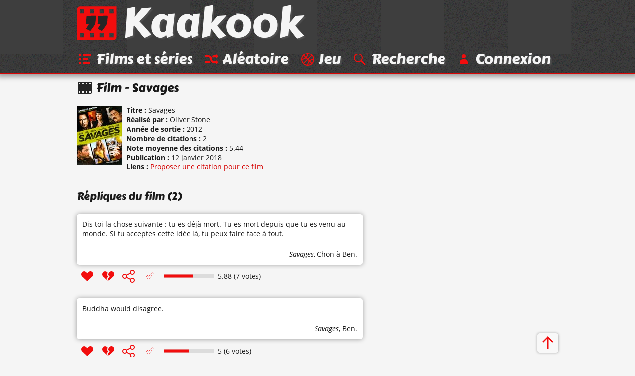

--- FILE ---
content_type: text/html; charset=UTF-8
request_url: https://www.kaakook.fr/film-2213
body_size: 2138
content:
<!DOCTYPE html>
<html lang="fr">

<head>
	<meta charset="utf-8">
	<meta name="viewport" content="width=device-width, initial-scale=1.0, shrink-to-fit=no">
	<meta name="description" content="Les meilleures répliques du film « Savages » classées d'après vos votes. N'hésitez pas à proposer vos phrases cultes de ce film.">
	<meta property="og:site_name" content="Kaakook">
	<meta property="og:title" content="2 citations de Savages (Film) - Kaakook">
	<meta property="og:description" content="Les meilleures répliques du film « Savages » classées d'après vos votes. N'hésitez pas à proposer vos phrases cultes de ce film.">
	<meta property="og:url" content="https://www.kaakook.fr/film-2213">
	<meta property="og:image" content="https://www.kaakook.fr/img/affiche/big/affiche-2213.jpg">
	<meta property="og:type" content="article">
	<title>2 citations de Savages (Film) - Kaakook</title>
    <link rel="preload" href="/font/CarterOne-v11-Regular-Latin.woff2" as="font" type="font/woff2" crossorigin>
    <link rel="preload" href="/font/OpenSans-v17-Regular-Latin.woff2" as="font" type="font/woff2" crossorigin>
    <link rel="preload" href="/font/OpenSans-v17-Italic-Latin.woff2" as="font" type="font/woff2" crossorigin>
    <link rel="preload" href="/font/OpenSans-v17-Bold-Latin.woff2" as="font" type="font/woff2" crossorigin>
	<link rel="canonical" href="https://www.kaakook.fr/film-2213">
	<link rel="icon" type="image/svg+xml" href="/img/logo-negative-crop.mini.svg">
	<link rel="apple-touch-icon" href="/img/apple-touch-icon.png">
	<link rel="stylesheet" href="https://www.kaakook.fr/css/style.1695564721.mini.css">
	<script async src="https://www.kaakook.fr/js/fonctions.1674075654.js"></script>
</head>

<body>

<header>
	<div>
		<a href="/"><svg><use xlink:href="/img/icons11.mini.svg#logo-negative"/></svg>Kaakook</a>
		<nav>
			<ul>
				<li><a href="/"><svg><title>Kaakook</title><use xlink:href="/img/icons11.mini.svg#logo-negative"/></svg></a></li><li><a href="/films"><svg><title>Films et séries</title><use xlink:href="/img/icons11.mini.svg#list"/></svg><span>Films et séries</span></a></li><li><a href="/random"><svg><title>Aléatoire</title><use xlink:href="/img/icons11.mini.svg#shuffle"/></svg><span>Aléatoire</span></a></li><li><a href="/jeu"><svg><title>Jeu</title><use xlink:href="/img/icons11.mini.svg#jeu"/></svg><span>Jeu</span></a></li><li><a href="/rechercher"><svg><title>Recherche</title><use xlink:href="/img/icons11.mini.svg#search"/></svg><span>Recherche</span></a></li><li><a href="/login"><svg><title>Connexion</title><use xlink:href="/img/icons11.mini.svg#user"/></svg><span>Connexion</span></a></li>
			</ul>
		</nav>
	</div>
</header>

<main>
	<h1><svg><use xlink:href="/img/icons11.mini.svg#movie-black"/></svg>Film - Savages</h1>
	<header>
		<img id="affiche" alt="Affiche de Savages" src="https://www.kaakook.fr/img/affiche/moyen/affiche-2213.jpg"/>
		<dl>
			<dt>Titre</dt><dd>Savages<br></dd>
			<dt>Réalisé par</dt><dd>Oliver Stone<br></dd>
			<dt>Année de sortie</dt><dd>2012<br></dd>
			<dt>Nombre de citations</dt><dd>2<br></dd>
			<dt>Note moyenne des citations</dt><dd>5.44<br></dd>
			<dt>Publication</dt><dd><time datetime="2018-01-11">12 janvier 2018</time><br></dd>
			<dt>Liens</dt><dd><a href="/proposer-2213" rel="nofollow">Proposer une citation pour ce film</a></dd>
		</dl>
	</header>
	<hr>
	<h2>Répliques du film (2)</h2>
	<article id="citation-20046">
		<script type="application/ld+json">
			{"@context": "http://schema.org/","@type": "Quotation","spokenByCharacter":{"@type":"Person","name":"Chon"},"text": "Dis toi la chose suivante : tu es déjà mort. Tu es mort depuis que tu es venu au monde. Si tu acceptes cette idée là, tu peux faire face à tout.","datePublished": "2018-01-11","isPartOf": {"@type": "Movie","name": "Savages","dateCreated": "2012","director": {"@type": "Person","name": "Oliver Stone"},"image": "https://www.kaakook.fr/img/affiche/moyen/affiche-2213.jpg"},"aggregateRating": {"@type": "AggregateRating","bestRating": "10","ratingCount": "7","ratingValue": "5.88"}}
		</script>
		<blockquote>
			<p>
				<a href="/citation-20046">Dis toi la chose suivante : tu es déjà mort. Tu es mort depuis que tu es venu au monde. Si tu acceptes cette idée là, tu peux faire face à tout.</a>
			</p>
			<footer> 
				<cite>Savages</cite>, <a href="/perso-6088">Chon</a> à Ben.
			</footer>
		</blockquote>
		<footer>
			<ul>
				<li id="vote_20046"><a href="#" title="J'aime" onclick="vote(20046,'true'); return false;"><svg><use xlink:href="/img/icons11.mini.svg#heart"/></svg></a></li><li><a href="#" title="J'aime pas" onclick="vote(20046,'false'); return false;"><svg><use xlink:href="/img/icons11.mini.svg#broken-heart"/></svg></a></li><li><a href="#" title="Partager cette citation" onclick="displaySocial(20046); return false;"><svg><use xlink:href="/img/icons11.mini.svg#social"/></svg></a></li><li><svg><use xlink:href="/img/icons11.mini.svg#checkmark-empty-dashed"/></svg></li>
			</ul>
			<svg viewBox="0 0 101 7"><path d="M0,0l101,0 0,7L0,7z"/><path d="M0.5,0.5l58.8,0 0,6L0.5,6.5z"/></svg><span>5.88 (7 votes)</span>
		</footer>
		
		<hr>
	</article>
	<article id="citation-20353">
		<script type="application/ld+json">
			{"@context": "http://schema.org/","@type": "Quotation","spokenByCharacter":{"@type":"Person","name":"Ben"},"text": "Buddha would disagree.","datePublished": "2018-01-11","isPartOf": {"@type": "Movie","name": "Savages","dateCreated": "2012","director": {"@type": "Person","name": "Oliver Stone"},"image": "https://www.kaakook.fr/img/affiche/moyen/affiche-2213.jpg"},"aggregateRating": {"@type": "AggregateRating","bestRating": "10","ratingCount": "6","ratingValue": "5"}}
		</script>
		<blockquote>
			<p>
				<a href="/citation-20353">Buddha would disagree.</a>
			</p>
			<footer> 
				<cite>Savages</cite>, <a href="/perso-6089">Ben</a>.
			</footer>
		</blockquote>
		<footer>
			<ul>
				<li id="vote_20353"><a href="#" title="J'aime" onclick="vote(20353,'true'); return false;"><svg><use xlink:href="/img/icons11.mini.svg#heart"/></svg></a></li><li><a href="#" title="J'aime pas" onclick="vote(20353,'false'); return false;"><svg><use xlink:href="/img/icons11.mini.svg#broken-heart"/></svg></a></li><li><a href="#" title="Partager cette citation" onclick="displaySocial(20353); return false;"><svg><use xlink:href="/img/icons11.mini.svg#social"/></svg></a></li><li><svg><use xlink:href="/img/icons11.mini.svg#checkmark-empty-dashed"/></svg></li>
			</ul>
			<svg viewBox="0 0 101 7"><path d="M0,0l101,0 0,7L0,7z"/><path d="M0.5,0.5l50,0 0,6L0.5,6.5z"/></svg><span>5 (6 votes)</span>
		</footer>
		
		<hr>
	</article>

	Il manque une citation importante ? N'hésitez pas à <a href="/proposer-2213" rel="nofollow">proposer une réplique pour ce film</a>.
	<h2>Personnages du film</h2>
	<ul class="liste">
		<li><a href="perso-6089">Citations de Ben</a>&nbsp;(1)</li>
		<li><a href="perso-6088">Citations de Chon</a>&nbsp;(1)</li>
	</ul>
	<a class="up" href="#"><svg><title>Haut de page</title><use xlink:href="/img/icons11.mini.svg#up"/></svg></a>
</main>

<footer>
	<div>
		<ul>
			<li><a href="/tags">Tags</a></li><li><a href="/tops">Tops</a></li><li><a href="/more/liens">Liens</a></li><li><a href="/more/partenariat">Partenariat</a></li><li><a href="/more/last">Dernières</a></li><li><a href="/sagas">Sagas</a></li><li><a href="/persos">Perso</a></li><li><a href="/more/faq">À propos</a></li><li class="menu-spare"><a href="/more/mosaique">Mosaïque</a></li><li><a href="/proposer">Proposer</a></li><li><a href="/mentions-legales">Mentions légales</a></li>
		</ul>
	</div>
</footer>

</body>

</html>
